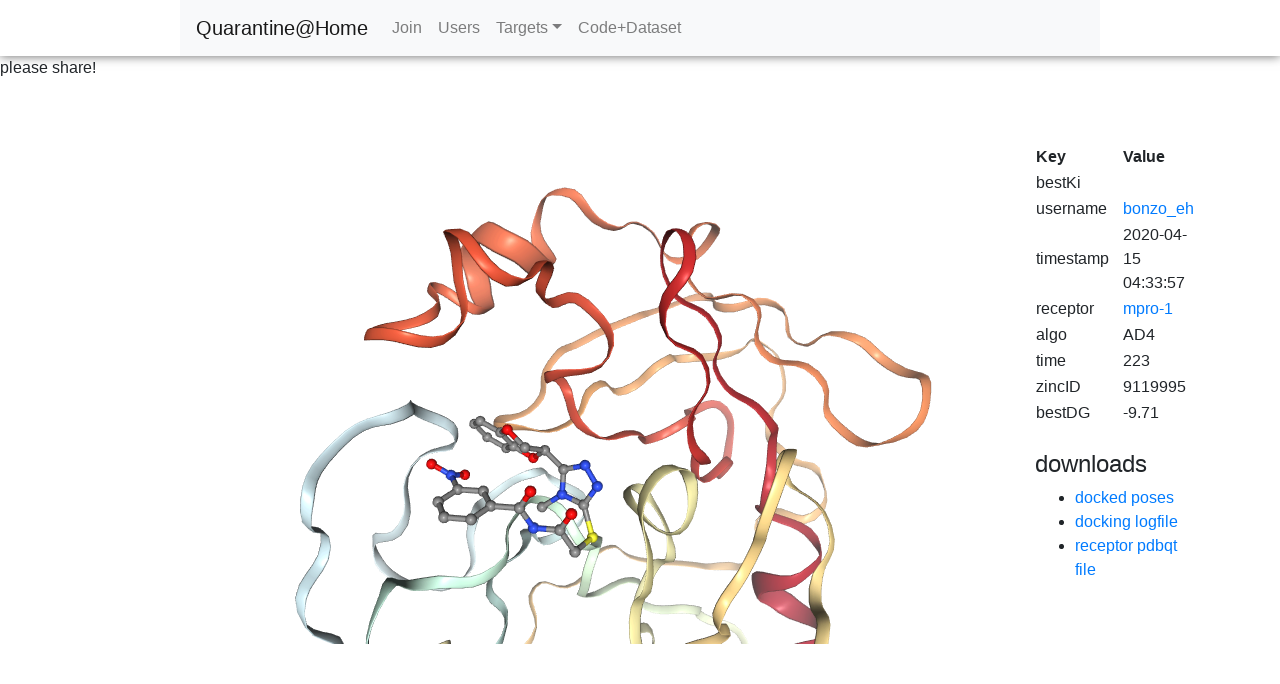

--- FILE ---
content_type: text/html; charset=utf-8
request_url: https://quarantine.infino.me/job/251794/
body_size: 2724
content:
<!DOCTYPE html>
<html>
  <head>
<title>NGL Viewer</title>
    <!--link(rel='shortcut icon', href='/static/favicon.ico')-->
    <!--link(rel='stylesheet',href='https://stackpath.bootstrapcdn.com/bootstrap/3.3.6/css/bootstrap.min.css',type='text/css')-->
    <link rel="stylesheet" href="https://stackpath.bootstrapcdn.com/bootstrap/4.4.1/css/bootstrap.min.css" type="text/css">
    <style>/*a { color:#d99a30 !important; }*/
table a:hover { color:#37404e !important; }
table a:visited { color:#3740ae !important; }
    </style>

<style>html, body { width: 100%; height: 100%; margin: 0; padding: 0; }
#viewport { height: 100% !important; min-height: 500px; }
table {width: 100%;}
td {margin-left: 30px; width: 70%;}
</style>
    <link rel="stylesheet" href="/static/css/main.min.css?d41d8cd9" type="text/css">
    <meta name="description" content="Quarantine@Home lets you donate your computer power to fight the coronavirus!">
    <meta name="viewport" content="width=device-width, initial-scale=1.0">
    <!--meta(property="fb:app_id", content="")-->
    <!-- FIXME-->
    <meta property="og:title" content="Quarantine@Home">
    <meta name="description" content="Quarantine@Home lets you donate your computer power to fight the coronavirus!">
    <meta property="og:url" content="https://quarantine.infino.me">
    <meta name="viewport" content="width=device-width, initial-scale=1.0">
    <meta property="og:image" content="https://quarantine.infino.me/static/img/spikeace2.jpeg">
    <meta property="og:image:width" content="1600">
    <meta property="og:image:height" content="1200">
    <meta name="twitter:card" content="summary">
    <meta name="twitter:title" content="Quarantine@Home">
    <meta name="twitter:site" content="@InfinoMe">
    <meta name="twitter:url" content="https://quarantine.infino.me">
    <meta name="twitter:image" content="https://quarantine.infino.me/static/img/spikeace2.jpeg">
    <meta name="twitter:description" content="Quarantine@Home lets you donate your computer power to fight the coronavirus!">
    <meta name="twitter:creator" content="@subc0smos">
    <script src="https://cdn.ravenjs.com/3.23.1/raven.min.js"></script>
  </head>
  <body>
    <div id="wrapper">
      <div class="top_wrapper">
<header style="box-shadow: 0px 0px 10px rgb(102, 102, 102);" class="top-header">
  <div class="container">
    <div class="row header">
      <div class="col-md-1 col-sm-4 col-xs-4">
        <center>
          <div>
            <!--include logo/toplogo-welcome.xml-->
          </div>
        </center>
      </div>
      <div class="col-md-10">
        <nav class="navbar navbar-expand-lg navbar-light bg-light"><a href="/" class="navbar-brand">Quarantine@Home</a>
          <button type="button" data-toggle="collapse" data-target="#navbarSupportedContent" aria-controls="navbarSupportedContent" aria-expanded="false" aria-label="Toggle navigation" class="navbar-toggler"><span class="navbar-toggler-icon"></span>
          </button>
          <div id="navbarSupportedContent" class="collapse navbar-collapse">
            <ul class="navbar-nav mr-auto">
              <li class="nav-item active"></li>
              <!--a.nav-link(href='/')-->
              <!--	| Home-->
              <!--	span.sr-only (current)--><a href="/" class="nav-link">Join</a><a href="/users" class="nav-link">Users</a>

              <!--a.nav-link(href='/receptors')-->
              <!--	| Targets-->
              <li class="nav-item"></li>
              <!--a.nav-link(href='https://github.com/cjmielke/quarantineAtHome/blob/master/README.md' target='_BLANK') Join-->
              <li class="nav-item dropdown"><a id="navbarDropdown" href="#" role="button" data-toggle="dropdown" aria-haspopup="true" aria-expanded="false" class="nav-link dropdown-toggle">Targets</a>
                <div aria-labelledby="navbarDropdown" class="dropdown-menu"><a href="/receptors/" class="dropdown-item">Descriptions</a>
                  <div class="dropdown-divider"></div><a href="/receptors/mpro-1" class="dropdown-item">mpro-1</a><a href="/receptors/spike-1" class="dropdown-item">spike-1</a><a href="/receptors/spike-2" class="dropdown-item">spike-2</a>
                  <!--a.dropdown-item(href='#') Something else here-->
                </div>
              </li>
              <li class="nav-item"></li><a href="https://github.com/cjmielke/quarantineServer/blob/master/README.md" target="BLANK" class="nav-link">Code+Dataset</a>

              <!--a.nav-link.disabled(href='#') Disabled-->
            </ul><!--
            <form class="form-inline my-2 my-lg-0">
              <input type="search" placeholder="Search" aria-label="Search" class="form-control mr-sm-2"/>
              <button type="submit" class="btn btn-outline-success my-2 my-sm-0">Search</button>
            </form>-->
          </div>
        </nav>
      </div>
      <div class="col-md-1"></div>
    </div>
  </div>
</header>
      </div>
      <!--addthis-->
      <div style="left:0px;top:200px;" class="addthis_toolbox addthis_floating_style addthis_32x32_style">
        <p>please share!</p><a class="addthis_button_facebook"></a><a class="addthis_button_twitter"></a><a class="addthis_button_google_plusone_share"></a><a class="addthis_button_linkedin"></a><a class="addthis_button_compact"></a>
      </div>
      <script type="text/javascript" src="//s7.addthis.com/js/300/addthis_widget.js#pubid=ra-52c2448226b1832a"></script>
      <style>#floater {
	position: fixed;
	top: 10px;
	right: 100px;
	width: 100px;
	height: 100px;
	-webkit-transition: all 2s ease-in-out;
	transition: all 2s ease-in-out;
	z-index: 9999999999;
}
      </style>

      <div id="floater"><a href="https://www.patreon.com/bePatron?u=34783353" data-patreon-widget-type="become-patron-button">
          <Become>a Patron!</Become></a>
      </div><script async src="https://c6.patreon.com/becomePatronButton.bundle.js"></script>
<br/><br/>
<div class="body-wrapper">
  <div class="container">
    <div style="height:85%;" class="row">
      <div class="col-sm-10 col-md-10 col lg-10">
        <div id="viewport" style="width:100%; height:100%;"></div>
      </div>
      <div class="col-sm-2 col-md-2 col lg-2">
        <table>
          <thead>
            <tr>
              <th>Key</th>
              <th>Value</th>
            </tr>
          </thead>
          <tbody>
            <tr>
              <td>bestKi</td>
              <td></td>
            </tr>
            <tr>
              <td>username</td>
              <td><a href="/users/10">bonzo_eh</a></td>
            </tr>
            <tr>
              <td>timestamp</td>
              <td>2020-04-15 04:33:57</td>
            </tr>
            <tr>
              <td>receptor</td>
              <td><a href="/receptors/mpro-1">mpro-1</a></td>
            </tr>
            <tr>
              <td>algo</td>
              <td>AD4</td>
            </tr>
            <tr>
              <td>time</td>
              <td>223</td>
            </tr>
            <tr>
              <td>zincID</td>
              <td>9119995</td>
            </tr>
            <tr>
              <td>bestDG</td>
              <td>-9.71</td>
            </tr>
          </tbody>
        </table><br/>
        <h4>downloads</h4>
        <ul>
          <li><a href="https://quarantine.infino.me/static/results/251794.traj.pdbqt.gz">docked poses</a>
          </li>
          <li><a href="https://quarantine.infino.me/static/results/251794.dlg.gz">docking logfile</a>
          </li>
          <li><a href="https://github.com/cjmielke/quarantine-files/tree/master/receptors/mpro-1">receptor pdbqt file</a>
          </li>
        </ul>
      </div>
    </div>
  </div>
</div><br/><br/><br/><br/><br/><br/><br/><br><br><br>
      <footer style="box-shadow: 0px 0px 10px rgb(102, 102, 102);">
        <div class="container">
          <div class="row">
            <div class="col-sm-3 col-md-3">
              <p>Quarantine@Home is a project of the Aleph-1 Foundation</p>
            </div>
            <div class="col-sm-3 col-md-3"><img src="https://www.infino.me/static/img/aleph1.png" height="100px" width="100px">
            </div>
            <div style="font-size:13px;" class="col-sm-3 col-md-3">
              <!--p We're sick of being sick-->
            </div>
            <div class="col-sm-3 col-md-3">
              <right>
                <!--a(href='https://www.infino.me/about') About Us-->
                <!--|-->
                <!--a(href='/privacy') Privacy-->
              </right>
            </div>
          </div>
        </div>
      </footer>
    </div>
    <script src="https://ajax.googleapis.com/ajax/libs/jquery/2.2.4/jquery.min.js"></script>
    <!--script(src='https://stackpath.bootstrapcdn.com/bootstrap/3.3.6/js/bootstrap.min.js')-->
    <script src="https://stackpath.bootstrapcdn.com/bootstrap/4.4.1/js/bootstrap.min.js"></script>
    <script src="https://ajax.googleapis.com/ajax/libs/jquery/2.2.4/jquery.min.js"></script>
<script src="https://cdn.rawgit.com/arose/ngl/v2.0.0-dev.32/dist/ngl.js"></script>
<!-- this seems super hacky ....-->
<script>document.receptor='mpro-1';
document.jobID=251794;
</script>
    <script src="/static/js/main.min.js?b04e373d"></script>
  </body>
</html>

--- FILE ---
content_type: application/x-javascript
request_url: https://quarantine.infino.me/static/js/main.min.js?b04e373d
body_size: 7201
content:
var loadChainA, loadDockingResults, loadPoseTrajectory, makeChart, normalize, numberFormat, receptorOrientations, root, setReceptorOrientation;

root = typeof exports !== "undefined" && exports !== null ? exports : this;

$(document).ready(function() {
  if (typeof Raven !== "undefined" && Raven !== null) {
    Raven.config('https://94e7e20880d44b37a13fb770c8476a3e@bugs.infino.me/8').install();
    return root.raven = Raven;
  } else {
    console.log('Sentry is not loaded');
    return root.raven = null;
  }
});

receptorOrientations = {
  'mpro-1': '{"elements":[23.101994512069314, 4.683107682230051, 25.532454150878166, 0, 23.578908764996665, -18.081098751762873, -18.018012906376736, 0, 10.856922820904488, 29.303280314984292, -15.198186053368184, 0, -7.13700008392334, 1.7085000872612, -26.385000228881836, 1]}',
  'spike-1': '{"elements": [-19.26585410291481, 52.60159030550746, -51.17273480523756, 0, -61.63141775464599, -40.31855678826592, -18.240930581911368, 0, -39.83898135831201, 36.93556416617112, 52.96573315351295, 0, -1.3224696483724023, 10.800263775711253, -72.02953887610742, 1]}',
  'spike-2': '{"elements": [-19.26585410291481, 52.60159030550746, -51.17273480523756, 0, -61.63141775464599, -40.31855678826592, -18.240930581911368, 0, -39.83898135831201, 36.93556416617112, 52.96573315351295, 0, -1.3224696483724023, 10.800263775711253, -72.02953887610742, 1]}'
};

document.printOrientation = function() {
  return console.log(document.stage.viewerControls.getOrientation().elements);
};

setReceptorOrientation = function(receptor, stage) {
  var j, orientation;
  if (receptor in receptorOrientations) {
    j = receptorOrientations[receptor];
    orientation = JSON.parse(j);
    console.log('Setting orientation to :', orientation);
    return stage.viewerControls.orient(orientation.elements);
  } else {
    return console.log('receptor not defined in orientations list');
  }
};

document.printOrientation = function() {
  return console.log(document.stage.viewerControls.getOrientation().elements);
};

loadPoseTrajectory = function(stage, mol) {
  return stage.loadFile(mol, {
    asTrajectory: true
  }).then(function(o) {
    var player, traj;
    traj = o.addTrajectory().trajectory;
    player = new NGL.TrajectoryPlayer(traj, {
      step: 1,
      timeout: 800,
      interpolateStep: 10,
      start: 0,
      end: Math.min(traj.frameCount, 2),
      interpolateType: 'spline',
      mode: 'loop',
      direction: 'bounce'
    });
    console.log('trajframes', Math.min(traj.frameCount, 2));
    document.posePlayer = player;
    o.addRepresentation('ball+stick');
    o.addRepresentation('licorice');
  });
};

loadChainA = function(receptor) {
  var mol, stage;
  stage = document.stage;
  mol = '/static/receptors/' + receptor + '/chainA.pdb';
  return stage.loadFile(mol).then(function(o) {
    var ap, chainData, fun;
    o.addRepresentation('cartoon', {
      color: 'residueindex',
      opacity: 0.5,
      sele: ":A and 25-60"
    });
    o.addRepresentation("licorice", {
      sele: ":A and (38 353)"
    });
    chainData = {
      'A': {
        text: 'Human ACE2 Receptor',
        color: 'firebrick'
      }
    };
    ap = o.structure.getAtomProxy();
    fun = function(cp) {
      var elm;
      if (cp.index === 7) {
        console.log(cp);
        ap.index = cp.atomOffset + Math.floor(cp.atomCount / 2);
        elm = document.createElement('div');
        elm.innerText = chainData[cp.chainname].text;
        elm.style.color = 'black';
        elm.style.backgroundColor = chainData[cp.chainname].color;
        elm.style.padding = '8px';
        o.addAnnotation(ap.positionToVector3(), elm);
      }
    };
    return o.structure.eachChain(fun, new NGL.Selection('polymer'));
  });
};

loadDockingResults = function(receptor, trajectory) {
  var mol, stage;
  stage = document.stage;
  stage.removeAllComponents();
  mol = '/static/receptors/' + receptor + '/receptor.pdbqt';
  return stage.loadFile(mol).then(function(o) {
    o.addRepresentation('cartoon', {
      color: 'residueindex'
    });
    o.addRepresentation('surface', {
      color: 'resname'
    });
    if (receptor.includes('spike')) {
      loadChainA(receptor);
    }
    loadPoseTrajectory(stage, trajectory);
    return root.setReceptorOrientation(receptor, stage);
  });
};

document.addEventListener('DOMContentLoaded', function() {
  var poses;
  if ($('#viewport').length) {
    document.stage = new NGL.Stage('viewport', {
      backgroundColor: "white"
    });
    window.addEventListener('resize', (function(event) {}), false);
    poses = '/static/results/' + document.jobID + '.traj.pdbqt.gz';
    return loadDockingResults(document.receptor, poses);
  }
});

root.mobilecheck = function() {
  var check;
  check = false;
  (function(a) {
    if (/(android|bb\d+|meego).+mobile|avantgo|bada\/|blackberry|blazer|compal|elaine|fennec|hiptop|iemobile|ip(hone|od)|iris|kindle|lge |maemo|midp|mmp|mobile.+firefox|netfront|opera m(ob|in)i|palm( os)?|phone|p(ixi|re)\/|plucker|pocket|psp|series(4|6)0|symbian|treo|up\.(browser|link)|vodafone|wap|windows ce|xda|xiino/i.test(a) || /1207|6310|6590|3gso|4thp|50[1-6]i|770s|802s|a wa|abac|ac(er|oo|s\-)|ai(ko|rn)|al(av|ca|co)|amoi|an(ex|ny|yw)|aptu|ar(ch|go)|as(te|us)|attw|au(di|\-m|r |s )|avan|be(ck|ll|nq)|bi(lb|rd)|bl(ac|az)|br(e|v)w|bumb|bw\-(n|u)|c55\/|capi|ccwa|cdm\-|cell|chtm|cldc|cmd\-|co(mp|nd)|craw|da(it|ll|ng)|dbte|dc\-s|devi|dica|dmob|do(c|p)o|ds(12|\-d)|el(49|ai)|em(l2|ul)|er(ic|k0)|esl8|ez([4-7]0|os|wa|ze)|fetc|fly(\-|_)|g1 u|g560|gene|gf\-5|g\-mo|go(\.w|od)|gr(ad|un)|haie|hcit|hd\-(m|p|t)|hei\-|hi(pt|ta)|hp( i|ip)|hs\-c|ht(c(\-| |_|a|g|p|s|t)|tp)|hu(aw|tc)|i\-(20|go|ma)|i230|iac( |\-|\/)|ibro|idea|ig01|ikom|im1k|inno|ipaq|iris|ja(t|v)a|jbro|jemu|jigs|kddi|keji|kgt( |\/)|klon|kpt |kwc\-|kyo(c|k)|le(no|xi)|lg( g|\/(k|l|u)|50|54|\-[a-w])|libw|lynx|m1\-w|m3ga|m50\/|ma(te|ui|xo)|mc(01|21|ca)|m\-cr|me(rc|ri)|mi(o8|oa|ts)|mmef|mo(01|02|bi|de|do|t(\-| |o|v)|zz)|mt(50|p1|v )|mwbp|mywa|n10[0-2]|n20[2-3]|n30(0|2)|n50(0|2|5)|n7(0(0|1)|10)|ne((c|m)\-|on|tf|wf|wg|wt)|nok(6|i)|nzph|o2im|op(ti|wv)|oran|owg1|p800|pan(a|d|t)|pdxg|pg(13|\-([1-8]|c))|phil|pire|pl(ay|uc)|pn\-2|po(ck|rt|se)|prox|psio|pt\-g|qa\-a|qc(07|12|21|32|60|\-[2-7]|i\-)|qtek|r380|r600|raks|rim9|ro(ve|zo)|s55\/|sa(ge|ma|mm|ms|ny|va)|sc(01|h\-|oo|p\-)|sdk\/|se(c(\-|0|1)|47|mc|nd|ri)|sgh\-|shar|sie(\-|m)|sk\-0|sl(45|id)|sm(al|ar|b3|it|t5)|so(ft|ny)|sp(01|h\-|v\-|v )|sy(01|mb)|t2(18|50)|t6(00|10|18)|ta(gt|lk)|tcl\-|tdg\-|tel(i|m)|tim\-|t\-mo|to(pl|sh)|ts(70|m\-|m3|m5)|tx\-9|up(\.b|g1|si)|utst|v400|v750|veri|vi(rg|te)|vk(40|5[0-3]|\-v)|vm40|voda|vulc|vx(52|53|60|61|70|80|81|83|85|98)|w3c(\-| )|webc|whit|wi(g |nc|nw)|wmlb|wonu|x700|yas\-|your|zeto|zte\-/i.test(a.substr(0, 4))) {
      check = true;
    }
  })(navigator.userAgent || navigator.vendor || window.opera);
  return check;
};

root.addTracking = function(dc) {
  dc.usageCounter = 0;
  return dc.chartRegistry.list().forEach(function(chart) {
    chart.on('filtered', function() {
      dc.usageCounter++;
      if (dc.usageCounter === 100) {
        console.log('threshold reached!');
        gtag('event', 'conversion', {
          'send_to': 'AW-791338680/fPabCPP0v5IBELi9q_kC'
        });
      }
      console.log('filter events: ', dc.usageCounter);
    });
  });
};

root.stateCodes = {
  1: "Alabama",
  2: "Alaska",
  4: "Arizona",
  5: "Arkansas",
  6: "California",
  8: "Colorado",
  9: "Connecticut",
  10: "Delaware",
  11: "District of Columbia",
  12: "Florida",
  13: "Georgia",
  15: "Hawaii",
  16: "Idaho",
  17: "Illinois",
  18: "Indiana",
  19: "Iowa",
  20: "Kansas",
  21: "Kentucky",
  22: "Louisiana",
  23: "Maine",
  24: "Maryland",
  25: "Massachusetts",
  26: "Michigan",
  27: "Minnesota",
  28: "Mississippi",
  29: "Missouri",
  30: "Montana",
  31: "Nebraska",
  32: "Nevada",
  33: "New Hampshire",
  34: "New Jersey",
  35: "New Mexico",
  36: "New York",
  37: "North Carolina",
  38: "North Dakota",
  39: "Ohio",
  40: "Oklahoma",
  41: "Oregon",
  42: "Pennsylvania",
  44: "Rhode Island",
  45: "South Carolina",
  46: "South Dakota",
  47: "Tennessee",
  48: "Texas",
  49: "Utah",
  50: "Vermont",
  51: "Virginia",
  53: "Washington",
  54: "West Virginia",
  55: "Wisconsin",
  56: "Wyoming"
};

root.stateIDs = {
  "AL": 1,
  "AK": 2,
  "AZ": 3,
  "AR": 4,
  "CA": 5,
  "CO": 6,
  "CT": 7,
  "DE": 8,
  "DC": 9,
  "FL": 10,
  "GA": 11,
  "HI": 12,
  "ID": 13,
  "IL": 14,
  "IN": 15,
  "IA": 16,
  "KS": 17,
  "KY": 18,
  "LA": 19,
  "ME": 20,
  "MT": 21,
  "NE": 22,
  "NV": 23,
  "NH": 24,
  "NJ": 25,
  "NM": 26,
  "NY": 27,
  "NC": 28,
  "ND": 29,
  "OH": 30,
  "OK": 31,
  "OR": 32,
  "MD": 33,
  "MA": 34,
  "MI": 35,
  "MN": 36,
  "MS": 37,
  "MO": 38,
  "PA": 39,
  "RI": 40,
  "SC": 41,
  "SD": 42,
  "TN": 43,
  "TX": 44,
  "UT": 45,
  "VT": 46,
  "VA": 47,
  "WA": 48,
  "WV": 49,
  "WI": 50,
  "WY": 51
};

root.stateNames = {
  "Alabama": "AL",
  "Alaska": "AK",
  "Arizona": "AZ",
  "Arkansas": "AR",
  "California": "CA",
  "Colorado": "CO",
  "Connecticut": "CT",
  "Delaware": "DE",
  "District of Columbia": "DC",
  "Florida": "FL",
  "Georgia": "GA",
  "Hawaii": "HI",
  "Idaho": "ID",
  "Illinois": "IL",
  "Indiana": "IN",
  "Iowa": "IA",
  "Kansas": "KS",
  "Kentucky": "KY",
  "Louisiana": "LA",
  "Maine": "ME",
  "Montana": "MT",
  "Nebraska": "NE",
  "Nevada": "NV",
  "New Hampshire": "NH",
  "New Jersey": "NJ",
  "New Mexico": "NM",
  "New York": "NY",
  "North Carolina": "NC",
  "North Dakota": "ND",
  "Ohio": "OH",
  "Oklahoma": "OK",
  "Oregon": "OR",
  "Maryland": "MD",
  "Massachusetts": "MA",
  "Michigan": "MI",
  "Minnesota": "MN",
  "Mississippi": "MS",
  "Missouri": "MO",
  "Pennsylvania": "PA",
  "Rhode Island": "RI",
  "South Carolina": "SC",
  "South Dakota": "SD",
  "Tennessee": "TN",
  "Texas": "TX",
  "Utah": "UT",
  "Vermont": "VT",
  "Virginia": "VA",
  "Washington": "WA",
  "West Virginia": "WV",
  "Wisconsin": "WI",
  "Wyoming": "WY"
};

if ($('#usa-mortality').length) {
  if (mobilecheck() && document.location.pathname === '/mortality/usmap') {
    document.location = 'usmap-mobile';
    $('#mobile').show();
  }
  if (!mobilecheck() && document.location.pathname === '/mortality/usmap-mobile') {
    document.location = 'usmap';
  }
}

numberFormat = d3.format('.2f');

root.usChart = dc.geoChoroplethChart('#us-chart');

root.timeSeriesPlot = dc.barChart("#timeseries-chart");

root.chapterChart = dc.rowChart("#icd-chapter");

root.ldbdTested = dc.rowChart("#leaderboard-tested");

root.ldbdConfirmed = dc.rowChart("#leaderboard-confirmed");

root.ldbdDead = dc.rowChart("#leaderboard-dead");

root.genderChart = dc.pieChart('#gender-chart');

root.bubbleChart = dc.bubbleChart('#bubble-chart');

normalize = function(chart) {
  var d, data, e;
  data = (function() {
    var i, len, ref, results;
    ref = chart.data();
    results = [];
    for (i = 0, len = ref.length; i < len; i++) {
      d = ref[i];
      results.push(d.value / stateDeathTotals[d.key]);
    }
    return results;
  })();
  e = d3.extent(data);
  if (e[1] === e[0]) {
    e = [0, 2];
  }
  chart.colorDomain(e);
};

makeChart = function(tsv, minDate, maxDate, total_deceased) {
  root.tsv = tsv;
  console.log('Date range:', minDate, maxDate);
  d3.json('static/us-states.json', function(statesJson) {
    var bubbleHeight, bubbleWidth, causeDim, causeGroup, chapterGroup, dateDim, deadGroup, deathGroup, dw, genderDim, genderGroup, getAvg, height, mapWidth, metricGroup, ndx, projection, rowsCap, stateDim, stateGroup, testedGroup, tickFmt, w;
    dw = $(document).width();
    ndx = crossfilter(tsv);
    root.states = ndx.dimension(function(d) {
      return d.state;
    });
    root.stateDeaths = states.group().reduceSum(function(d) {
      return d.deaths;
    });
    $('.viz').show();
    mapWidth = $('#us-chart').width();
    projection = d3.geo.albersUsa().scale(mapWidth).translate([mapWidth / 2, 250]);
    usChart.width(mapWidth).height(500).projection(projection).dimension(states).group(stateDeaths).colors(d3.scale.quantize().range(["#FFEBD6", "#F5CBAE", "#EBA988", "#E08465", "#D65D45", "#CC3527", "#C40A0A"])).valueAccessor(function(d) {
      var val;
      val = d.value / total_deceased;
      return val * 10;
    }).overlayGeoJson(statesJson.features, 'state', function(d) {
      return d.properties.name;
    });
    causeDim = ndx.dimension(function(d) {
      return d.icd;
    });
    causeGroup = causeDim.group().reduceSum(function(d) {
      return d.deaths;
    });

    /*
    		causeChart.width($('#cause-chart').width()).height(1000)
    		.dimension(causeDim).group(causeGroup)
    		.rowsCap(30)
    		.ordering (d) ->
    			-d.value
    		.label (d) ->
    			#d.key+' | '+ICDSubchapters[d.key]
    			ICDSubchapters[ICDCodes[d.key]]
    		.elasticX(true).othersGrouper(false).renderLabel(true).transitionDuration(1000).xAxis()
    		.tickFormat (v) ->
    			''
     */
    dateDim = ndx.dimension(function(d) {
      return d.date;
    });
    deathGroup = dateDim.group().reduceSum(function(d) {
      return d.deaths;
    });
    metricGroup = dateDim.group().reduce((function(p, v) {
      ++p.count;
      p.new_tested += v.new_tested;
      p.new_confirmed += v.new_confirmed;
      p.new_deceased += v.new_deceased;
      return p;
    }), (function(p, v) {
      --p.count;
      p.new_tested -= v.new_tested;
      p.new_confirmed -= v.new_confirmed;
      p.new_deceased -= v.new_deceased;
      return p;
    }), function() {
      return {
        count: 0,
        new_tested: 0,
        new_confirmed: 0,
        new_deceased: 0
      };
    });
    timeSeriesPlot.width($('#timeseries-chart').width() + 15).height(200).margins({
      top: 10,
      right: 0,
      bottom: 30,
      left: 70
    }).dimension(dateDim).group(metricGroup, 'New Tested').valueAccessor(function(d) {
      return d.value.new_tested;
    }).stack(metricGroup, 'New Confirmed', function(d) {
      return d.value.new_confirmed;
    }).x(d3.time.scale().domain([minDate, maxDate])).xUnits(d3.time.weeks).renderHorizontalGridLines(true).centerBar(true).elasticY(true).legend(dc.legend().x(85).y(10)).elasticY(true);
    timeSeriesPlot.yAxis().ticks(5);
    genderDim = ndx.dimension(function(d) {
      return d.gender;
    });
    genderGroup = genderDim.group().reduceSum(function(d) {
      return d.deaths;
    });
    w = $('#gender-chart').width() - 5;
    console.log('pie width:', w);
    genderChart.width(w).height(180).radius(65).innerRadius(30).dimension(genderDim).group(genderGroup).renderLabel(false).legend(dc.legend().x(w / 2 - 10).y(70).itemHeight(10).gap(5)).colors(d3.scale.ordinal().domain(['M', 'F', '?']).range(['#3E85FD', '#F590E5', '#DDD']));
    getAvg = function(p, count, prop) {
      if (p.value[count]) {
        return p.value[prop] / p.value[count];
      } else {
        return 0;
      }
    };
    stateDim = ndx.dimension(function(d) {
      return d.state;
    });
    stateGroup = stateDim.group().reduce((function(p, v) {
      ++p.count;
      p.new_tested += v.new_tested;
      p.new_confirmed += v.new_confirmed;
      p.new_deceased += v.new_deceased;
      p.positiveRate = p.new_confirmed / p.new_tested;
      return p;
    }), (function(p, v) {
      --p.count;
      p.new_tested -= v.new_tested;
      p.new_confirmed -= v.new_confirmed;
      p.new_deceased -= v.new_deceased;
      p.positiveRate = p.new_confirmed / p.new_tested;
      return p;
    }), function() {
      return {
        count: 0,
        new_confirmed: 0,
        new_tested: 0,
        new_deceased: 0,
        total_tested: 0,
        total_confirmed: 0,
        total_deceased: 0,
        positiveRate: 0
      };
    });
    bubbleWidth = $('#bubble-chart').width();
    bubbleHeight = Math.min(bubbleWidth, 400);
    bubbleChart.width(bubbleWidth).height(bubbleHeight).margins({
      top: 10,
      right: 50,
      bottom: 30,
      left: 40
    }).transitionDuration(1500).dimension(stateDim).group(stateGroup).xAxisPadding(1000).x(d3.scale.linear().domain([0, 100000])).elasticX(true).xAxisLabel('Number tested').keyAccessor(function(p) {
      return p.value.total_tested;
    }).y(d3.scale.linear()).elasticY(true).yAxisPadding(500).yAxisLabel('Number Dead').valueAccessor(function(p) {
      var avg;
      avg = getAvg(p, 'count', 'new_tested');
      return avg;
    }).colors(colorbrewer.RdYlGn[9]).colorDomain([0, 100]).colorAccessor(function(p) {
      return getAvg(p, 'count', 'new_deceased');
    }).r(d3.scale.linear().domain([0, 100000])).radiusValueAccessor(function(p) {
      return getAvg(p, 'count', 'new_tested');
    }).maxBubbleRelativeSize(0.07).renderHorizontalGridLines(true).renderVerticalGridLines(true).legend(dc.legend().x(0).y(10).itemHeight(13).gap(5)).renderLabel(true).label(function(p) {
      return '' + p.key;
    });
    chapterGroup = stateDim.group().reduceSum(function(d) {
      return d.deaths;
    });
    chapterChart.width($('#icd-chapter').width()).height(450).dimension(stateDim).group(chapterGroup).label(function(d) {
      return d.key + ' | ' + d.value;
    }).ordering(function(d) {
      return -d.value;
    }).elasticX(true).rowsCap(17).othersGrouper(false).renderLabel(true).transitionDuration(1000).xAxis().tickFormat(function(v) {
      return '';
    });
    rowsCap = 7;
    height = 200;
    tickFmt = function(v) {
      return v / 1000 + 'k';
    };
    testedGroup = stateDim.group().reduceSum(function(d) {
      return d.new_tested;
    });
    ldbdTested.width($('#leaderboard-tested').width()).height(height).dimension(stateDim).group(testedGroup).ordering(function(d) {
      return -d.value;
    }).elasticX(true).rowsCap(rowsCap).othersGrouper(false).renderLabel(true).transitionDuration(1000).xAxis().tickFormat(tickFmt);
    ldbdConfirmed.width($('#leaderboard-confirmed').width()).height(height).dimension(stateDim).group(stateGroup).valueAccessor(function(d) {
      return d.value.positiveRate;
    }).label(function(d) {
      return d.key + ' | ' + parseInt(100 * d.value.positiveRate) + '%';
    }).ordering(function(d) {
      return -d.value.positiveRate;
    }).elasticX(true).rowsCap(rowsCap).othersGrouper(false).renderLabel(true).transitionDuration(1000).xAxis().tickFormat(tickFmt);
    deadGroup = stateDim.group().reduceSum(function(d) {
      return d.new_deceased;
    });
    ldbdDead.width($('#leaderboard-dead').width()).height(height).dimension(stateDim).group(deadGroup).label(function(d) {
      return d.key + ' | ' + d.value;
    }).ordering(function(d) {
      return -d.value.new_deceased;
    }).elasticX(true).rowsCap(rowsCap).othersGrouper(false).renderLabel(true).transitionDuration(1000).xAxis().tickFormat(tickFmt);
    dc.renderAll();
    root.addTracking(dc);
    $('#loading').hide();
  });
};

$(document).ready(function() {
  var deathGroups, file, maxDate, minDate, parseTime, stateCodes, stateNames, total_deceased, tsv;
  if (!$('#usa-mortality').length) {
    return;
  }
  $('#loading').show();
  deathGroups = {
    '0': '1',
    '1': '1-4',
    '2': '5-9',
    '3': '10-14',
    '4': '15-19',
    '5': '20-24',
    '6': '25-34',
    '7': '35-44',
    '8': '45-54',
    '9': '55-64',
    '10': '65-74',
    '11': '75-84',
    '12': '85+',
    'x': 'NS'
  };
  stateCodes = root.stateCodes;
  stateNames = root.stateNames;
  file = 'static/state-epi.tsv';
  minDate = void 0;
  maxDate = void 0;
  total_deceased = 0;
  tsv = [];
  parseTime = d3.time.format('%Y-%m-%d');
  d3.tsv(file, function(data) {
    data.forEach(function(d) {
      var dd;
      d.deaths = +d.new_deceased;
      total_deceased += d.deaths;
      dd = parseTime.parse(d.date);
      d.date = dd;
      d.new_tested = +d.new_tested;
      d.new_confirmed = +d.new_confirmed;
      d.new_deceased = +d.new_deceased;
      d.new_recovered = +d.new_recovered;
      d.total_tested = +d.total_tested;
      d.total_confirmed = +d.total_confirmed;
      d.total_deceased = +d.total_deceased;
      d.total_recovered = +d.total_recovered;
      if (minDate === void 0) {
        minDate = dd;
        maxDate = dd;
      }
      if (dd < minDate) {
        minDate = dd;
      }
      if (dd > maxDate) {
        maxDate = dd;
      }
      tsv.push(d);
    });
    console.log(minDate, maxDate);
    return makeChart(tsv, minDate, maxDate, total_deceased);
  });
});
